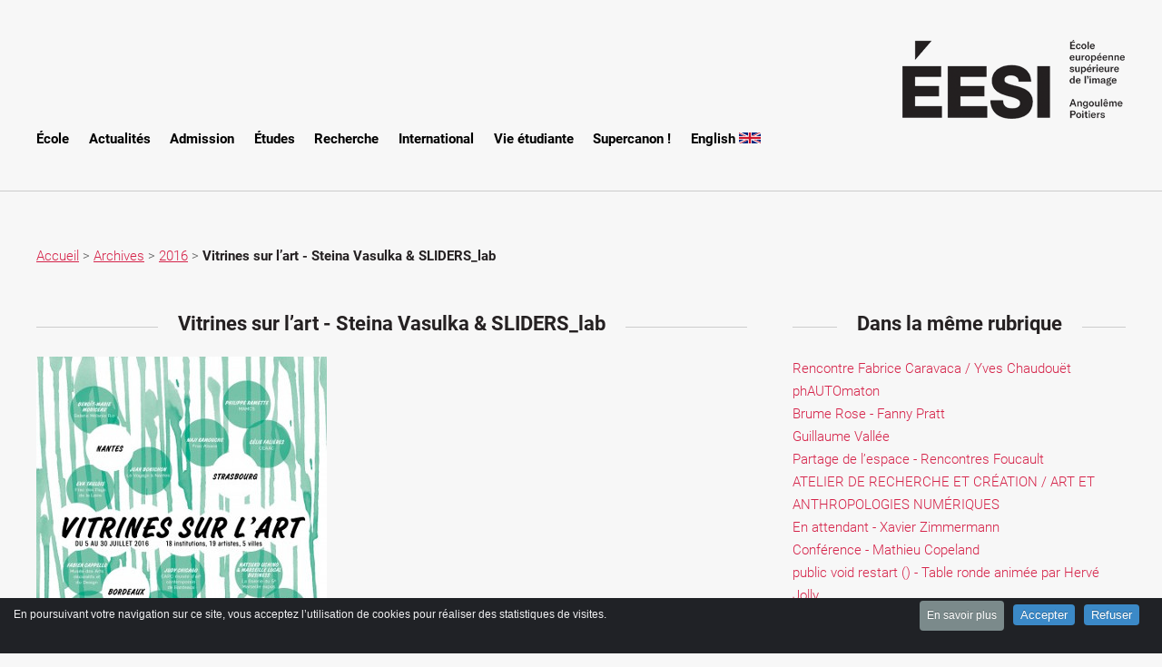

--- FILE ---
content_type: text/html; charset=utf-8
request_url: https://www.eesi.eu/site/spip.php?article1793
body_size: 8691
content:
<!DOCTYPE HTMl>
<html xmlns="http://www.w3.org/1999/xhtml" xml:lang="fr" lang="fr" dir="ltr">
	<head><!-- poyo-->
<script>
var mediabox_settings={"auto_detect":true,"ns":"box","tt_img":false,"sel_g":"&lt;album3>","sel_c":".mediabox","str_ssStart":"Diaporama","str_ssStop":"Arr\u00eater","str_cur":"{current}\/{total}","str_prev":"Pr\u00e9c\u00e9dent","str_next":"Suivant","str_close":"Fermer","str_loading":"Chargement\u2026","str_petc":"Taper \u2019Echap\u2019 pour fermer","str_dialTitDef":"Boite de dialogue","str_dialTitMed":"Affichage d\u2019un media","splash_url":"","lity":{"skin":"_simple-dark","maxWidth":"90%","maxHeight":"90%","minWidth":"400px","minHeight":"","slideshow_speed":"2500","opacite":"0.9","defaultCaptionState":"expanded"}};
</script>
<!-- insert_head_css -->
<link rel="stylesheet" href="plugins-dist/mediabox/lib/lity/lity.css?1757321758" type="text/css" media="all" />
<link rel="stylesheet" href="plugins-dist/mediabox/lity/css/lity.mediabox.css?1757321758" type="text/css" media="all" />
<link rel="stylesheet" href="plugins-dist/mediabox/lity/skins/_simple-dark/lity.css?1757321758" type="text/css" media="all" />
<link rel="stylesheet" href="plugins/auto/gis/v5.6.5/lib/leaflet/dist/leaflet.css" />
<link rel="stylesheet" href="plugins/auto/gis/v5.6.5/lib/leaflet/plugins/leaflet-plugins.css" />
<link rel="stylesheet" href="plugins/auto/gis/v5.6.5/lib/leaflet/plugins/leaflet.markercluster.css" />
<link rel="stylesheet" href="plugins/auto/gis/v5.6.5/css/leaflet_nodirection.css" /><link rel="stylesheet" href="plugins/auto/albums/v4.4.1/css/albums.css" type="text/css" /><script src="prive/javascript/jquery.js?1757321756" type="text/javascript"></script>
<script src="prive/javascript/jquery.form.js?1757321756" type="text/javascript"></script>
<script src="prive/javascript/jquery.autosave.js?1757321756" type="text/javascript"></script>
<script src="prive/javascript/jquery.placeholder-label.js?1757321756" type="text/javascript"></script>
<script src="prive/javascript/ajaxCallback.js?1757321756" type="text/javascript"></script>
<script src="prive/javascript/js.cookie.js?1757321756" type="text/javascript"></script>
<!-- insert_head -->
<script src="plugins-dist/mediabox/lib/lity/lity.js?1757321758" type="text/javascript"></script>
<script src="plugins-dist/mediabox/lity/js/lity.mediabox.js?1757321758" type="text/javascript"></script>
<script src="plugins-dist/mediabox/javascript/spip.mediabox.js?1757321758" type="text/javascript"></script>
<link rel="stylesheet" href="plugins/auto/cibc/v1.9.2/_css/cibc_en_bas_fond_noir.css" type="text/css" media="all" />
<script type="text/javascript"><!-- 
                var cibcXiti=cibcGetCookie("cibcOptOutXITI");var paramUrlXiti=cibcGetUrlParam("cibcOptOutXITI");if(paramUrlXiti){if(paramUrlXiti=="oui"||paramUrlXiti=="non"){cibcXiti=paramUrlXiti;cibcSetCookie("cibcOptOutXITI",paramUrlXiti)}}var cibcIdga=cibcGetCookie("cibcOptOutGA");var paramUrlIdga=cibcGetUrlParam("cibcIDGA");if(paramUrlIdga){if(paramUrlIdga=="non"){cibcIdga=paramUrlIdga;cibcSetCookie("cibcOptOutGA",paramUrlIdga)}else{testidga=paramUrlIdga.replace("ua-","");testidga=testidga.replace("UA-","");testidga=testidga.replace("-","");if(isNaN(testidga)===false){cibcIdga=paramUrlIdga;cibcSetCookie("cibcOptOutGA",paramUrlIdga)}}}if(cibcIdga && cibcIdga!="non"){var gaProperty=cibcIdga;var disableStr="ga-disable-"+gaProperty;window[disableStr]=true} function cibcPath(){var cipath=window.location.pathname;cipath=cipath.substring(0,cipath.lastIndexOf("/"));if(cipath===-1)cipath="/";else cipath=cipath+"/";return cipath}function cibcHref(){return window.location.protocol+"//"+window.location.host+cibcPath()}function cibcHrefSansParam() {var cihref = document.location.href; var n = cihref.indexOf("&cibcOptOut"); if (n > 1){cihref = cihref.substring(0,n);} n = cihref.indexOf("&cibcIDGA"); if (n > 1){cihref = cihref.substring(0,n);} return cihref;}function cibcGetExpireDate(){var cookieTimeout=34128000000;var date=new Date();date.setTime(date.getTime()+cookieTimeout);var expires="expires="+date.toGMTString();return expires}function cibcSetCookie(nom,valeur){document.cookie=nom+"="+valeur+";"+cibcGetExpireDate()+"; path="+cibcPath()}function cibcSetCookieConsentOui(){document.cookie="cibcConsent=oui;"+cibcGetExpireDate()+" ; path="+cibcPath()}function cibcSetCookieConsentNon(){document.cookie="cibcConsent=non;"+cibcGetExpireDate()+" ; path="+cibcPath()}function cibcGetCookie(NomDuCookie){if(document.cookie.length>0){begin=document.cookie.indexOf(NomDuCookie+"=");if(begin!=-1){begin+=NomDuCookie.length+1;end=document.cookie.indexOf(";",begin);if(end==-1)end=document.cookie.length;return unescape(document.cookie.substring(begin,end))}}return ""}function cibcGetCookieConsent(){consentCookie=cibcGetCookie("cibcConsent");if(!consentCookie){if(document.referrer && (document.referrer.split("/")[2] == document.location.hostname) && cibcGetCookie("cibcInit") && document.location.href != cibcHref() + decodeURIComponent("https%3A%2F%2Fwww.eesi.eu%2Fsite%3Farticle512%26lang%3Dfr") && document.referrer != cibcHref() + decodeURIComponent("https%3A%2F%2Fwww.eesi.eu%2Fsite%3Farticle512%26lang%3Dfr")){cibcSetCookieConsentOui();consentCookie="oui"}}return consentCookie}function cibcGetUrlParam(name){name=name.replace(/[\[]/,"\\[").replace(/[\]]/,"\\]");var regex=new RegExp("[\?&]"+name+"=([^&#]*)");var results=regex.exec(window.location.search);if(results==null)return "";else return results[1]}function cibcFade(element){var op=1;var ua=navigator.userAgent.toLowerCase();var isIE=false;if(ua.indexOf("msie")!=-1){isIE=true}var timer=setInterval(function(){if(op<=0.1){clearInterval(timer);element.parentNode.removeChild(element)}else{element.style.opacity=op;if(isIE===true){element.style.filter="alpha(opacity="+op*100+")"}op-=op*0.1}},50)}function cibcDemander(){if(cibcGetCookie("spip_admin")&&3==2){cibcSetCookieConsentOui()}else{var bodytag=document.getElementsByTagName("body")[0];var div=document.createElement("div");div.setAttribute("id","banniere-cookie");div.innerHTML=decodeURIComponent("%3Cdiv%20class%3D%22cicb_texte%22%3E%3Cp%3EEn%20poursuivant%20votre%20navigation%20sur%20ce%20site%2C%20vous%20acceptez%20l%26%238217%3Butilisation%20de%20cookies%20pour%20r%C3%A9aliser%20des%20statistiques%20de%20visites.%3C%2Fp%3E%3C%2Fdiv%3E%3Cdiv%20class%3D%22cicb_boutons%22%3E%3Ca%20class%3D%22bouton%20savoir%22%20href%3D%22https%3A%2F%2Fwww.eesi.eu%2Fsite%3Farticle512%26lang%3Dfr%22%20title%3D%22En%20savoir%20plus%20sur%20la%20gestion%20des%20cookies%22%3EEn%20savoir%20plus%3C%2Fa%3E%3Cbutton%20type%3D%22button%22%20class%3D%22bouton%20accepte%22%20onclick%3D%22javascript%3AcibcAccepte%28%29%22%20%20title%3D%22Accepter%20les%20cookies%22%3EAccepter%3C%2Fbutton%3E%3Cbutton%20type%3D%22button%22%20class%3D%22bouton%20refus%22%20onclick%3D%22javascript%3AcibcRefuse%28%29%22%20%20title%3D%22Refuser%20les%20cookies%22%3ERefuser%3C%2Fbutton%3E%3C%2Fdiv%3E");bodytag.insertBefore(div,bodytag.firstChild);cibcSetCookie("cibcInit","oui");}}function cibcRefuse(){cibcSetCookieConsentNon();var element = document.getElementById("banniere-cookie"); element.parentNode.removeChild(element);}function cibcAccepte(){cibcSetCookieConsentOui();var element=document.getElementById("banniere-cookie");element.parentNode.removeChild(element)}function cibcRemoveMe(){cibcSetCookieConsentOui();var element=document.getElementById("banniere-cookie");cibcFade(element)}function cibcRetour(){divRetour = document.getElementById("cibcRetour");if(divRetour!=null){if(divRetour.firstChild.className=="cibcRetour"){divRetour.firstChild.href = document.referrer;}}}function cibcOptOutExterne(){if(1==2 || document.getElementById("cibcSavoirPlus")!=null  || cibcHrefSansParam() == cibcHref() + decodeURIComponent("https%3A%2F%2Fwww.eesi.eu%2Fsite%3Farticle512%26lang%3Dfr")){var cibcLiens=document.getElementsByTagName("a");for(var i=0;i<cibcLiens.length;i++){if(cibcLiens[i].className.substring(0,10)=="cibcOptOut"){cibcLiens[i].id="cibc"+i;cibcLiens[i].setAttribute("onclick","cibcCreerImg(this.id); return false;");cibcTableauOptOutExterne["cibc"+i]=cibcLiens[i].href;cibcLiens[i].href=""}}}}function cibcCreerImg(i){if(cibcTableauOptOutExterne[i]!==undefined&&cibcTableauOptOutExterne[i]){var element=document.getElementById(i);var img=document.createElement("img");img.setAttribute("src",cibcTableauOptOutExterne[i]);element.insertBefore(img,element.firstChild);cibcTableauOptOutExterne[i]=""}return false}function cibcAfficheLien(valeur_param,valeur_cookie){if(1==2 || document.getElementById("cibcSavoirPlus")!=null  || cibcHrefSansParam() == cibcHref() + decodeURIComponent("https%3A%2F%2Fwww.eesi.eu%2Fsite%3Farticle512%26lang%3Dfr")){divOptout=document.getElementById("cibcOptOut"+valeur_param);if(divOptout!=null){divOptout.firstChild.className="spip_in";if(valeur_cookie&&valeur_cookie!="non"){divOptout.style.display="none"}else{divOptout.style.display="inline"}}divOptin=document.getElementById("cibcOptIn"+valeur_param);if(divOptin!=null){divOptin.firstChild.className="spip_in";if(valeur_cookie&&valeur_cookie!="non"){divOptin.style.display="inline"}else{divOptin.style.display="none"}}}}function cibcOptOut(){consentCookie=cibcGetCookieConsent();if(consentCookie=="oui")return"non";else if(consentCookie=="non")return"oui";else return ""}function cibcOptOutXITI(){return cibcXiti}function cibcOptOutGA(){return cibcIdga}function cibcLoad(){var consentCookie=cibcGetCookieConsent();var cibcParams=[];var cibcCookies=[];cibcParams[0]="CIBC";cibcCookies[0]="";cibcParams[1]="GA";cibcParams[2]="XITI";cibcCookies[1]=cibcGetCookie("cibcOptOutGA");cibcCookies[2]=cibcGetCookie("cibcOptOutXITI");cibcOptOutExterne();cibcRetour();var paramUrl=cibcGetUrlParam("cibcOptOut");if(paramUrl=="oui"){cibcSetCookieConsentNon();consentCookie="non";for(var i=1;i<cibcCookies.length;i++){if(cibcCookies[i]){cibcSetCookie("cibcOptOut"+cibcParams[i],"oui")};cibcCookies[i]="oui";}}if(paramUrl=="non"){cibcSetCookieConsentOui();consentCookie="oui";for(var i=1;i<cibcCookies.length;i++){if(cibcCookies[i]){cibcSetCookie("cibcOptOut"+cibcParams[i],"non")};cibcCookies[i]="non";}}if(!consentCookie){if(document.referrer && (document.referrer.split("/")[2] == document.location.hostname) && cibcGetCookie("cibcInit") && document.location.href != cibcHref() + decodeURIComponent("https%3A%2F%2Fwww.eesi.eu%2Fsite%3Farticle512%26lang%3Dfr") && document.referrer != cibcHref() + decodeURIComponent("https%3A%2F%2Fwww.eesi.eu%2Fsite%3Farticle512%26lang%3Dfr")){cibcSetCookieConsentOui();consentCookie="oui"}else{cibcDemander()}}var divOptout="";var divOptin="";if(consentCookie=="oui")cibcCookies[0]="non";else if(consentCookie=="non")cibcCookies[0]="oui";for(var i=0;i<cibcParams.length;i++){cibcAfficheLien(cibcParams[i],cibcCookies[i]);}}var cibcTableauOptOutExterne=[];if(window.jQuery){jQuery(document).ready(function($){cibcLoad()})}else{window.onload=function(){cibcLoad()}}
                 -->
                </script>
<!-- CS vide -->


<!-- Debut CS -->
<script type="text/javascript"><!--
var cs_prive=window.location.pathname.match(/\/ecrire\/$/)!=null;
jQuery.fn.cs_todo=function(){return this.not('.cs_done').addClass('cs_done');};
if(window.jQuery) {
var cs_sel_jQuery='';
var cs_CookiePlugin="prive/javascript/js.cookie.js";
}
// --></script>

<!-- Fin CS -->


<!-- yopo-->
<meta http-equiv="content-type" content="text/html; charset=utf-8" />
<meta name="description" content="du 5 juillet au 30 juillet devant les vitrines des Galeries Lafayette, Toulouse Steina Vasulka &#38; SLIDERS_lab (programme de recher&#173;che et de cr&#233;a&#173;tion - EESI, n&#233;e de la r&#233;union des &#201;coles d&#039;art d&#039;Angoul&#234;me et de Poitiers au sein d&#039;un &#201;tablissement Public de Coop&#233;ration Culturelle, l&#039;&#201;cole europ&#233;enne sup&#233;rieure de l&#039;image - EESI propose des formations (DNA, DNSEP, Master, Post-diplome) reconnues dans le r&#233;seau europ&#233;en de l&#039;enseignement artistique sup&#233;rieur." />
<meta name="keywords" content="Arts, &#233;cole, arts plastiques, vid&#233;os, photos, photopgraphie,arts num&#233;riques, &#233;cole d&#039;arts, installation vid&#233;o, photographie, EESI, Poitiers, Angoul&#234;me, enseignements, superieurs, arts, plastiques,contemporain, R&#233;gion Aquitaine Limousin Poitou Charentes, R&#233;gion nouvelle Aquitaine" />
<link href='./css/roboto.css' rel='stylesheet' type='text/css' />
<link href='./css/source.sans.pro.css' rel='stylesheet' type='text/css' />

	<!--[if lte IE 8]><script src="css/ie/html5shiv.js"></script><![endif]-->
<script src="js/jquery.dropotron.min.js"></script>
<script src="js/skel.min.js"></script>
<script src="js/skel-layers.min.js"></script>
<script src="js/init.js"></script>
		<noscript>
<link rel="stylesheet" href="css/skel.css" />
<link rel="stylesheet" href="css/skel-noscript.css" />
<link rel="stylesheet" href="css/style.css" />
<link rel="stylesheet" href="css/style-desktop.css" />
		</noscript>
<!--[if lte IE 8]><script src="js/html5shiv.js"></script><link rel="stylesheet" href="css/ie8.css" /><![endif]-->
<meta name="generator" content="SPIP--" />
<link rel="icon" type="image/x-icon" href="favicon.ico" />
<link rel="shortcut icon" type="image/x-icon" href="favicon.ico" />		
	
<!--seo_insere--><title>Vitrines sur l&#039;art - Steina Vasulka &amp; SLIDERS_lab</title>
<meta name="copyright" content="&#201;cole europ&#233;enne sup&#233;rieure de l&#039;image" />
<meta name="author" content="EESI" /></head>
	<body class="homepage">
		<!-- Header Wrapper -->
			<div id="header-wrapper">
				<div class="container">
					<!-- Nav -->
					<div class="row">
						<div class="12u" align="right">
							<!-- Banner -->
								<section id="banner">
									<a href="https://www.eesi.eu/site/">
									<img src="images/logo.png" alt="Logo eesi" width="300" height="89" />
										<span class="image image-full"></span>
									</a>
									
								</section>
						</div>
					</div>
<!-- Nav -->
	<nav id="nav">  
			<ul>
			 
				<li><a href="spip.php?rubrique124"  title=" École">  École</a>
				</li>
			 
				<li><a href="spip.php?rubrique148"  title="Actualités"> Actualités</a>
				</li>
			 
				<li><a href="spip.php?rubrique212"  title="Admission"> Admission</a>
				
					<ul>
						<li><a href="spip.php?rubrique213" title="Concours d&#8217;entrée en 1ère année"> Concours d&#8217;entrée en 1ère année</a></li>
						<li><a href="spip.php?rubrique214" title="Commission d’entrée en cours de cursus (2ème et 4ème année)"> Commission d’entrée en cours de cursus (2ème et 4ème année)</a></li>
						<li><a href="spip.php?rubrique219" title="Frais de scolarité"> Frais de scolarité</a></li>
					</ul>
				</li>
			 
				<li><a href="spip.php?rubrique194"  title="Études"> Études</a>
				</li>
			 
				<li><a href="spip.php?rubrique195"  title="Recherche"> Recherche</a>
				
					<ul>
						<li><a href="spip.php?rubrique210" title="Doctorat de création en bande dessinée"> Doctorat de création en bande dessinée</a></li>
						<li><a href="spip.php?rubrique153" title="DSRA &#171;&nbsp;Document et art contemporain&nbsp;&#187; 2010-2020"> DSRA &#171;&nbsp;Document et art contemporain&nbsp;&#187; 2010-2020</a>
					<ul>
						<li><a href="spip.php?rubrique170" title="Présentation du programme"> Présentation du programme</a></li>
						<li><a href="spip.php?rubrique188" title="Cahiers du post-diplôme"> Cahiers du post-diplôme</a></li>
						<li><a href="spip.php?rubrique187" title="Archives"> Archives</a>
					<ul>
						<li><a href="spip.php?rubrique208" title="Programme nomade 2011-2012"> Programme nomade 2011-2012</a></li>
						<li><a href="spip.php?rubrique189" title="Programme nomade 2012-2013"> Programme nomade 2012-2013</a></li>
						<li><a href="spip.php?rubrique200" title="Programme nomade 2013-2014"> Programme nomade 2013-2014</a></li>
						<li><a href="spip.php?rubrique203" title="Programme nomade 2014-2015"> Programme nomade 2014-2015</a></li>
						<li><a href="spip.php?rubrique206" title="Programme 2015-2016"> Programme 2015-2016</a></li>
						<li><a href="spip.php?rubrique211" title="Programme 2016-2017"> Programme 2016-2017</a></li>
						<li><a href="spip.php?rubrique207" title="Programme nomade 2010-2011"> Programme nomade 2010-2011</a></li>
					</ul>
				</li>
					</ul>
				</li>
						<li><a href="spip.php?rubrique220" title="Projet de recherche Iles"> Projet de recherche Iles</a></li>
					</ul>
				</li>
			 
				<li><a href="spip.php?rubrique154"  title="International"> International</a>
				</li>
			 
				<li><a href="spip.php?rubrique156"  title="Vie étudiante"> Vie étudiante</a>
				</li>
			 
				<li><a href="spip.php?rubrique225"  title="Supercanon&nbsp;!"> Supercanon&nbsp;!</a>
				</li>
			 
			<li> <a href="https://www.eesi.eu/site/?rubrique162"> English <img src="https://www.eesi.eu/site/IMG/png/flag_of_the_united_kingdom.png" alt="English" width="24" height="12" ></a> </li>
			</ul>
	</nav>				</div>
			</div>
		<!-- Main Wrapper -->
			<div id="main-wrapper">
				<div class="container">
					<div class="row">
									<div class="12u">
											
											<section style="margin-top:15px;">
											
											
											<a href="https://www.eesi.eu/site/">Accueil</a>
											
											 &gt; <a href="spip.php?rubrique157">Archives</a>
											
											 &gt; <a href="spip.php?rubrique223">2016</a>
											 &gt; <strong>Vitrines sur l’art - Steina Vasulka &amp; SLIDERS_lab</strong>
											
											</section>
									</div>											
					</div>
							<!-- Portfolio -->
									<div class="row">
										<div class="8u">
											<section >
												<div>
													<header class="major" style="line-height:1.7em;">
														<h2>Vitrines sur l&#8217;art - Steina Vasulka &amp; SLIDERS_lab			<!--<a href="spip.php?page=spipdf&amp;spipdf=spipdf_article&amp;id_article=1793&amp;nom_fichier=Vitrines%20sur%20l%26%238217%3Bart%20-%20Steina%20Vasulka%20%26amp%3B%20SLIDERS_lab">
															    <img src="IMG/png/pdf_icon.png"></a>--></h2>
													</header>
													<div id="socialtags" style="text-align:left;"></div>
													<div style="text-align:left;"></div>
													<div class="article"> <div class='spip_document_2277 spip_document spip_documents spip_document_image spip_documents_center spip_document_center'>
<figure class="spip_doc_inner">


		<img src='IMG/jpg/vitrinesurlart.m.jpg' width="320" height="452" alt='' />
</figure>
</div>
<p><strong>du 5 juillet au 30 juillet<br class='autobr' />
devant les vitrines des Galeries Lafayette, Toulouse</strong></p>
<p>Steina Vasulka &amp; SLIDERS_lab (programme de recher­che et de créa­tion de l’ÉESI)</p>
<p>Avec &#171;&nbsp;Vitrines sur l’Art&nbsp;&#187;, les Galeries Lafayette affirment à nouveau leur rôle de médiateur entre l’art, la création et le grand public. Grâce aux oeuvres des 19 artistes représentés, les vitrines des Galeries Lafayette proposeront une vision panoramique de l’offre culturelle de ces cinq villes.</p>
<p><a href="http://www.galeriedesgaleries.com/frFR/evenement/i-37/vitrinessurl039art2016.html" class="spip_out" rel="external">+ d&#8217;info</a></p></div>	<!-- |deparagrapher-->								
												</div>
											</section>
									</div>
									<div class="4u">
											<section id="article">
												<header class="major">
													<h2>Dans la même rubrique</h2>
												</header>
												<div class="mmrub">
													
													<a href="spip.php?article1835">Rencontre Fabrice Caravaca / Yves Chaudouët</a><br>
													
													<a href="spip.php?article1826">phAUTOmaton</a><br>
													
													<a href="spip.php?article1825">Brume Rose - Fanny Pratt</a><br>
													
													<a href="spip.php?article1823">Guillaume Vallée</a><br>
													
													<a href="spip.php?article1818">Partage de l&#8217;espace - Rencontres Foucault</a><br>
													
													<a href="spip.php?article1817">ATELIER DE RECHERCHE ET CRÉATION / ART ET ANTHROPOLOGIES NUMÉRIQUES</a><br>
													
													<a href="spip.php?article1816">En attendant - Xavier Zimmermann</a><br>
													
													<a href="spip.php?article1815">Conférence - Mathieu Copeland</a><br>
													
													<a href="spip.php?article1814">public void restart () - Table ronde animée par Hervé Jolly</a><br>
													
													<a href="spip.php?article1813">Dessin &amp; Contemporain</a><br>
													
												</div>										
											</section>
									</div>
					</div>
					<div class="row">
						<div class="12u">
								
						</div>
					</div>
				</div>
			</div>
		<!-- Footer Wrapper -->
			<div id="footer-wrapper">
				
				<!-- Footer -->
					<section id="footer" class="container">
						<div class="row">
							<div class="6u">
					
								<section>
									<header>
										<h2>Prochains &eacute;v&eacute;nements</h2>
									</header>
									<ul class="dates">
									
									<!--    
										<li>
											<span class="date">Sept<br/>27-28</span>
											<h3><a href="#">DNA 3, DNSEP 4 & 5 Séminaire retour mobilité au Confort Moderne</a></h3>
											<p  style="color:black;"></p>
										</li>									

										<li>
											<span class="date">Sept<br/>30</span>
											<h3><a href="#">10 ans de Jeux dans la ville. DNA2 en workshop avec les Master2 de l'Enjmin</a></h3>
											<p  style="color:black;"></p>
										</li>									
<															

									
										<li>
											<span class="date">5 Mars</span>
											<h3><a href="https://www.eesi.eu/site/spip.php?article2197">Journées portes ouvertes 2022 </a></h3>
											<p  style="color:black;">Angoulême & Poitiers</p>
										</li>
										-->
									</ul>

								</section>
								<section>
								    
									<header style="margin-bottom:10px;">
										<h2>Liens</h2>
									</header>
										
									<ul class="divided">
										
										<li><a href="https://scolarite.eesi.eu" target="_blank"><img src='local/cache-vignettes/L16xH16/calendar-fc178.png?1769010730' width='16' height='16' alt='agenda' /> Agendas des cours - scolarite</a></li>
										<li><a href="https://www.eesi.eu/lists/" target="_blank"><img src='local/cache-vignettes/L16xH16/mail-de897.png?1769010730' width='16' height='16' alt='mail' /> Newsletter</a></li>
										<li><a href="https://www.eesi.eu/site/spip.php?page=backend" target="_blank"><img src='local/cache-vignettes/L16xH16/rss32-16cdc.png?1769010730' width='16' height='16' alt='Flux RSS' /> RSS</a></li>
										<li><a href="https://podcast.eesi.eu" target="_blank"><img src="https://www.eesi.eu/site/images/PODCAST.32.png" alt="Podcast" width="16px" height="16px"> Podcast</a></li>
										
									</ul>
								</section>	
							</div>
							<div class="6u">

								<section>
									<header>
										<h2>Calendrier p&eacute;dagogique</h2>
									</header>
									<ul class="dates">										
										<!--
										<li>
											<span class="date">Avril<br>12</span>
											<h3><a href="https://www.eesi.eu/site/spip.php?rubrique213">Concours d’entrée en 1ère année</a></h3>
											<p  style="color:black;">Publication du sujet de l’épreuve plastique - Angoulême et Poitiers</p>
										</li>
										-->
									</ul>
								</section>
							
							</div>
							
						</div>
						<div class="row">
							<div class="6u">

								<section>
									<header style="margin-bottom:10px;">
										<h2>Partenaires institutionnels</h2>
									</header>
									<ul class="divided">
										<li><a href="http://www.culturecommunication.gouv.fr/"  target="_blank">Ministère de la Culture </a></li>
										<li><a href="http://www.culturecommunication.gouv.fr/Regions/Drac-Nouvelle-Aquitaine"  target="_blank">DRAC Nouvelle-Aquitaine</a></li>
										<li><a href="https://www.nouvelle-aquitaine.fr/" target="_blank">R&eacute;gion Nouvelle-Aquitaine</a></li>
										<!--<li><a href="http://www.laregion-alpc.fr" target="_blank">R&eacute;gion Nouvelle-Aquitaine</a></li>-->
										<li><a href="http://www.grandpoitiers.fr" target="_blank">Communauté d'agglomération du Grand Poitiers</a></li>
										<li><a href="http://www.grandangouleme.fr" target="_blank">Communauté d'agglomération du Grand Angoul&ecirc;me</a></li>
										<li><a href="http://www.mairie-poitiers.fr" target="_blank">Ville de Poitiers</a></li>
										<li><a href="http://www.angouleme.fr" target="_blank">Ville d'Angoul&ecirc;me</a></li>
										<!--<li>&nbsp;</li>-->
										<li><a href="https://next-generation-eu.europa.eu/index_fr" target="_blank"><img src="https://www.eesi.eu/site/IMG/png/logo_nextgeneu.png" alt="Logo NextGenerationEU" title="NextGenerationEU"></a></li>
									</ul>
								</section>
							</div>
							<div class="6u">
								<ul class="divided">
									    <li><a href="https://www.eesi.eu/site/spip.php?page=recherche">Formulaire de recherche </a><div class="formulaire_spip formulaire_recherche" id="formulaire_recherche">
<form action="spip.php?page=recherche" method="get"><div>
	<input name="page" value="recherche" type="hidden"
>
	
	<label for="recherche"></label>
	<input type="search" class="searchto search text" size="18" name="recherche" id="recherche" accesskey="4" autocapitalize="off" autocorrect="off">
</div></form>
</div>
</li>
								</ul>
							
							</div>
						</div>
						<div class="row">
							<div class="6u">

								<section>
									<header style="margin-bottom:10px;">
										<h2>Réseaux</h2>
									</header>
						
									<ul class="social">									
										<li style="background:#f7f7f7;"><a href="https://www.facebook.com/ecoleeuropeennesuperieuredelimage/" target="_blank"><img src='local/cache-vignettes/L40xH40/facebookn-3017d.png?1769010730' width='40' height='40' alt='Facebook' /></a></li>
										<!-- <li style="background:#f7f7f7;"><a href="https://twitter.com/EESI_ESA"  target="_blank"><img src='local/cache-vignettes/L40xH40/twittern-2613c.png?1769010730' width='40' height='40' alt='Twitter' /></a></li>-->
										<li style="background:#f7f7f7;"><a href="https://www.instagram.com/_eesi_ecole_art_/"  target="_blank"><img src='local/cache-vignettes/L40xH40/instagramn-9ddba.png?1769010730' width='40' height='40' alt='Instagram' /></a></li>
										<li style="background:#f7f7f7;"><a href="https://vimeo.com/eesiangoulemepoitiers"  target="_blank"><img src='local/cache-vignettes/L35xH35/vimeon-919e3.png?1640796162' width='35' height='35' alt='Vimeo' /></a></li>
									</ul>
									
								</section>
							</div>
							<div class="6u">
							
								<section>
									<header style="margin-bottom:10px;">
										<h2>Coordonnées</h2>
									</header>
									<ul class="contact">
										<li>										
											<table border=1>
											
											<tr><td colspan="2" align="center"><p  style="color:black;font-weight:500;">Mail : contact@eesi.eu</p><br></tr>
											<tr><td></td><td></td></tr>
											<tr><td width="50%"><a href="https://www.google.fr/maps/@45.6533081,0.1499632,3a,75y,355.95h,81.84t/data=!3m6!1e1!3m4!1sVAtZ_U7wQQ2iQJ7Nw9WZoA!2e0!7i13312!8i6656!6m1!1e1" target="_blank">Site d'Angoul&ecirc;me </a><br />
												134 rue de Bordeaux - 16000 Angoul&ecirc;me<br />
												<span style="font-style: oblique;color:black;">Accueil : +33(0)545926602<br />
												Pédagogie : +33(0)545920222<br />
												Comptabilité : +33(0)545923443<br />
												Bibliothèque : +33(0)768122275<br />
												Son & vidéo : +33(0)782149030<br /></span>
												
												</td>
												<td style="padding-left:10px;"><a href="https://www.google.fr/maps/place/26+Rue+Jean+Alexandre,+86000+Poitiers/@46.5788283,0.3408542,3a,75y,63h,90t/data=!3m6!1e1!3m4!1sBnT-lj_FcarPc3WxCVUj-Q!2e0!7i13312!8i6656!4m2!3m1!1s0x47fdbe6c04c31efb:0xd0a409f446021ffd!6m1!1e1" target="_blank">Site de Poitiers</a><br />
												26 rue jean Alexandre - 86000 Poitiers<br />
												<span style="font-style: oblique;color:black;">
												Accueil / Comptabilité : +33(0)745194535<br />
												
												</span></td></tr>											
											</table>											
										</li>
									
									</ul>									
								</section>							
							</div>
						</div>
						<div class="row">
							<div class="12u">
							
								<!-- Copyright -->
									<div id="copyright">
										<ul class="links">
											<li  style="color:black;">&copy; &Eacute;cole Europ&eacute;enne Sup&eacute;rieure de l'Image - Crédits photographiques étudiants de l'ÉESI	</li><br>
											<li><a href="https://www.eesi.eu/site?article512">Mentions l&eacute;gales du site</a> - <a href="https://www.eesi.eu/site/IMG/pdf/politique_de_confidentialite.pdf" target="_blank"> Politique de confidentialité</a></li><br>
										</ul>


									</div>

							</div>
						</div>
					</section>
				
			</div>


<!-- Matomo -->
<script type="text/javascript">
  var _paq = window._paq = window._paq || [];
  /* tracker methods like "setCustomDimension" should be called before "trackPageView" */
  _paq.push(['trackPageView']);
  _paq.push(['enableLinkTracking']);
  (function() {
    var u="https://www.eesi.eu/piwik/";
    _paq.push(['setTrackerUrl', u+'matomo.php']);
    _paq.push(['setSiteId', '1']);
    var d=document, g=d.createElement('script'), s=d.getElementsByTagName('script')[0];
    g.type='text/javascript'; g.async=true; g.src=u+'matomo.js'; s.parentNode.insertBefore(g,s);
  })();
</script>
<!-- End Matomo Code -->	
	</body>
</html>

